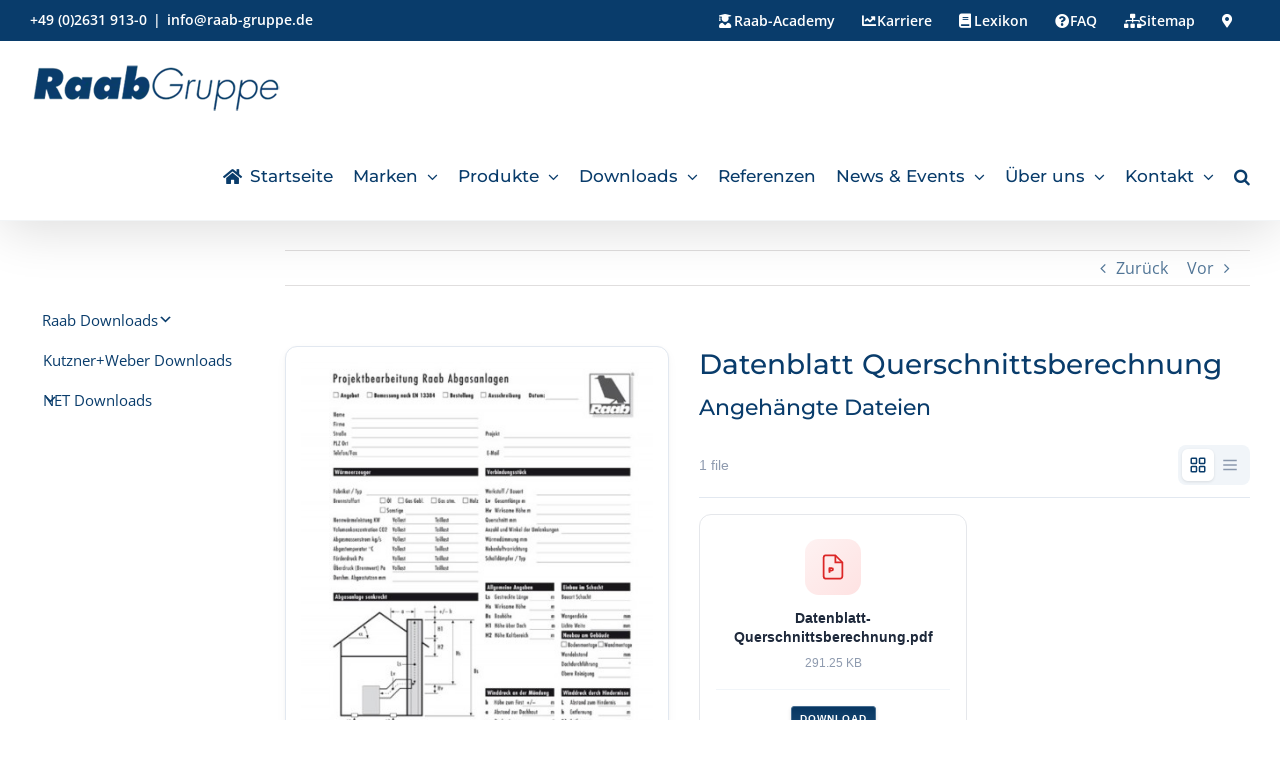

--- FILE ---
content_type: text/javascript
request_url: https://www.raab-gruppe.de/wp-content/plugins/geodir_custom_posts/assets/js/script.min.js?ver=2.2
body_size: 7971
content:
jQuery(function($){if(geodir_cp_params.aui)setTimeout(function(){geodir_cp_search_post_init_aui($)},1E3);else geodir_cp_search_post_init($);$(".geodir-fill-data").on("click",function(e){geodir_cp_fill_data(this)})});function geodir_cp_search_post_init($){try{$(document.body).on("geodir-select-init",function(){$(":input.geodir-select-search-post").filter(":not(.enhanced)").each(function(){var source_cpt=$(this).data("source-cpt");var dest_cpt=$(this).data("dest-cpt");if(!source_cpt||!dest_cpt)return true;var select2_args={allowClear:$(this).data("allow_clear")?true:false,placeholder:$(this).data("placeholder"),minimumInputLength:$(this).data("min-input-length")?$(this).data("min-input-length"):"2",escapeMarkup:function(m){return m},ajax:{url:geodir_params.ajax_url,type:"POST",dataType:"json",delay:250,data:function(params){var data={term:params.term,action:"geodir_cp_search_posts",source_cpt:source_cpt,dest_cpt:dest_cpt,security:$(this).data("nonce")};if($(this).data("exclude"))data.exclude=$(this).data("exclude");if($(this).data("include"))data.include=$(this).data("include");if($(this).data("limit"))data.limit=$(this).data("limit");return data},processResults:function(data){var terms=[];if(data)$.each(data,function(id,text){terms.push({id:id,text:text})});return{results:terms}},cache:true}};select2_args=$.extend(select2_args,geodirSelect2FormatString());var $select2=$(this).select2(select2_args);$select2.addClass("enhanced");$select2.data("select2").$container.addClass("gd-select2-container");$select2.data("select2").$dropdown.addClass("gd-select2-container");if($(this).data("sortable")){var $select=$(this);var $list=$(this).next(".select2-container").find("ul.select2-selection__rendered");$list.sortable({placeholder:"ui-state-highlight select2-selection__choice",forcePlaceholderSize:true,items:"li:not(.select2-search__field)",tolerance:"pointer",stop:function(){$($list.find(".select2-selection__choice").get().reverse()).each(function(){var id=$(this).data("data").id;var option=$select.find('option[value="'+id+'"]')[0];$select.prepend(option)})}})}else if($(this).prop("multiple"))$(this).on("change",function(){var $children=$(this).children();$children.sort(function(a,b){var atext=a.text.toLowerCase();var btext=b.text.toLowerCase();if(atext>btext)return 1;if(atext<btext)return-1;return 0});$(this).html($children)})})}).trigger("geodir-select-init");$("html").on("click",function(event){if(this===event.target)$(":input.geodir-select-search-post").filter(".select2-hidden-accessible").select2("close")})}catch(err){window.console.log(err)}}function geodir_cp_search_post_init_aui($){try{$(":input.geodir-select-search-post").filter(":not(.geodir-enhanced)").each(function(){if($(this).hasClass("select2-hidden-accessible"))$(this).select2("destroy");var source_cpt=$(this).data("source-cpt");var dest_cpt=$(this).data("dest-cpt");if(!source_cpt||!dest_cpt)return true;var select2_args={allowClear:$(this).data("allow_clear")?true:false,placeholder:$(this).data("placeholder"),minimumInputLength:$(this).data("min-input-length")?$(this).data("min-input-length"):"2",escapeMarkup:function(m){return m},ajax:{url:geodir_params.ajax_url,type:"POST",dataType:"json",delay:250,data:function(params){var data={term:params.term,action:"geodir_cp_search_posts",source_cpt:source_cpt,dest_cpt:dest_cpt,security:$(this).data("nonce")};if($(this).data("exclude"))data.exclude=$(this).data("exclude");if($(this).data("include"))data.include=$(this).data("include");if($(this).data("limit"))data.limit=$(this).data("limit");return data},processResults:function(data){var terms=[];if(data)$.each(data,function(id,text){terms.push({id:id,text:text})});return{results:terms}},cache:true}};select2_args=$.extend(select2_args,geodirCPSelect2FormatString());var $select2=$(this).select2(select2_args);$select2.addClass("enhanced geodir-enhanced").removeClass('aui-select2');if($(this).data("sortable")){var $select=$(this);var $list=$(this).next(".select2-container").find("ul.select2-selection__rendered");$list.sortable({placeholder:"ui-state-highlight select2-selection__choice",forcePlaceholderSize:true,items:"li:not(.select2-search__field)",tolerance:"pointer",stop:function(){$($list.find(".select2-selection__choice").get().reverse()).each(function(){var id=$(this).data("data").id;var option=$select.find('option[value="'+id+'"]')[0];$select.prepend(option)})}})}else if($(this).prop("multiple"))$(this).on("change",function(){var $children=$(this).children();$children.sort(function(a,b){var atext=a.text.toLowerCase();var btext=b.text.toLowerCase();if(atext>btext)return 1;if(atext<btext)return-1;return 0});$(this).html($children)})});$("html").on("click",function(event){if(this===event.target)$(":input.geodir-select-search-post").filter(".select2-hidden-accessible").select2("close")})}catch(err){window.console.log(err)}}function geodirCPSelect2FormatString(){return{"language":{errorLoading:function(){return geodir_params.i18n_searching},inputTooLong:function(args){var overChars=args.input.length-args.maximum;if(1===overChars)return geodir_params.i18n_input_too_long_1;return geodir_params.i18n_input_too_long_n.replace("%item%",overChars)},inputTooShort:function(args){var remainingChars=args.minimum-args.input.length;if(1===remainingChars)return geodir_params.i18n_input_too_short_1;return geodir_params.i18n_input_too_short_n.replace("%item%",remainingChars)},loadingMore:function(){return geodir_params.i18n_load_more},maximumSelected:function(args){if(args.maximum===1)return geodir_params.i18n_selection_too_long_1;return geodir_params.i18n_selection_too_long_n.replace("%item%",args.maximum)},noResults:function(){return geodir_params.i18n_no_matches},searching:function(){return geodir_params.i18n_searching}}}}function geodir_cp_fill_data(el){var $el,$form,$row,$field,_confirm,from_post_type,to_post_type,from_post_id,to_post_id;$el=jQuery(el);$fa=jQuery(".fa-sync-alt",$el);if($fa.hasClass("fa-spin"))return;$form=$el.closest("form");$row=geodir_cp_params.aui?$el.closest(".form-group"):$el.closest(".geodir_form_row");from_post_type=$el.data("from-post-type");to_post_type=$el.data("to-post-type");if(!from_post_type||!to_post_type)return;from_post_id=$el.data("from-post-id");$field=jQuery('select[name^="'+to_post_type+'"]',$row);to_post_id=$field.val();if(!to_post_id){$field.focus();return}if(typeof to_post_id=="object")to_post_id=to_post_id[0];_confirm=$el.data("confirm");if(_confirm&&!confirm(_confirm))return;$el.addClass("disabled");$fa.addClass("fa-spin");var data={action:"geodir_cp_fill_data",from_post_type:from_post_type,to_post_type:to_post_type,from_post_id:from_post_id,to_post_id:to_post_id,security:geodir_params.basic_nonce};jQuery.ajax({url:geodir_params.ajax_url,type:"POST",dataType:"json",data:data,beforeSend:function(){},success:function(res,textStatus,xhr){_data=res&&typeof res=="object"&&typeof res.data!="undefined"?res.data:"";if(_data)if(typeof _data=="object"){jQuery.each(_data,function(field,value){if(jQuery('[name="'+field+'"]',$form).length)jQuery('[name="'+field+'"]',$form).val(value)});if(_data.latitude&&_data.longitude&&jQuery('[name="latitude"]',$form).length&&jQuery('[name="longitude"]',$form).length){user_address=true;if(window.gdMaps=="google"){latlon=new google.maps.LatLng(_data.latitude,_data.longitude);jQuery.goMap.map.setCenter(latlon);updateMarkerPosition(latlon);centerMarker();google.maps.event.trigger(baseMarker,"dragend")}else if(window.gdMaps=="osm"){latlon=new L.latLng(_data.latitude,_data.longitude);jQuery.goMap.map.setView(latlon,jQuery.goMap.map.getZoom());updateMarkerPositionOSM(latlon);centerMarker();baseMarker.fireEvent("dragend")}setTimeout(function(){if(window.gdMaps=="google")google.maps.event.trigger(baseMarker,"dragend");else if(window.gdMaps=="osm")baseMarker.fireEvent("dragend")},1600)}jQuery("body").trigger("geodir_cp_fill_data",res)}else console.log(_data);$el.removeClass("disabled");$fa.removeClass("fa-spin")},error:function(xhr,textStatus,errorThrown){console.log(errorThrown);$el.removeClass("disabled");$fa.removeClass("fa-spin")}})};